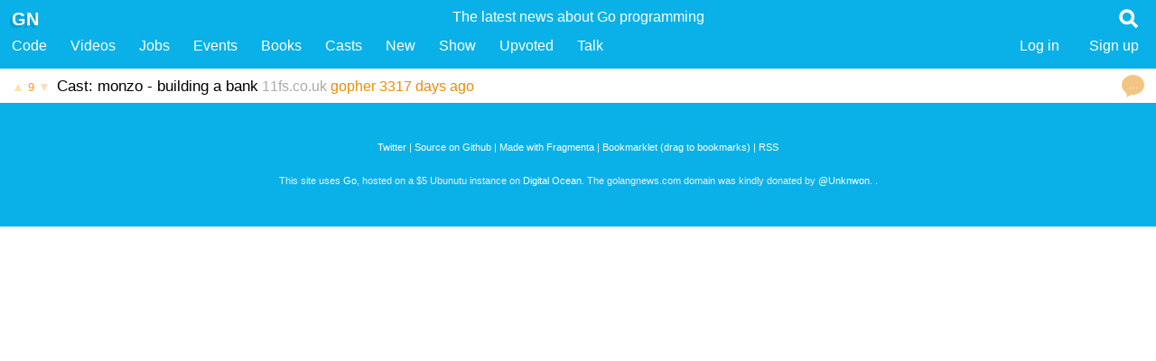

--- FILE ---
content_type: text/html; charset=utf-8
request_url: https://www.golangnews.com/stories?q=11fs.co.uk
body_size: 1917
content:
<!DOCTYPE html>
<html lang="en">
<head>
    <meta charset="utf-8">
<title>Golang News</title>
<link rel="icon" type="image/png" href="/favicon.ico">
<meta name="description" content="Jobs, Code, Videos and News for Go hackers - everything about the go programming language">
<meta name="keywords" content="go golang news tutorial wiki jobs developers forum posts stories web framework books">
<meta name="mobile-web-app-capable" content="yes">
<meta name="viewport" content="width=device-width, initial-scale=1">
<meta content="gYtZbcpAu2B6hNDLBnB02XndJRh6-2XU-HUo6xMddLPBdyaYSsuh9EzUwflhb9OaOOIZT6XjFfZenEdPODa1NQ==" name="authenticity_token">
<meta name="google-site-verification" content="u9qkzjyrwazIzBTTUiI6I0f7hwjTiZY01AxsenwdbFQ" />


<link rel="alternate" type="application/rss+xml" title="Golang News" href="/stories.xml?q=11fs.co.uk">


<meta name="twitter:site" content="@golangnews" />
<meta name="twitter:title" content="Golang News">
<meta name="twitter:description" content="Jobs, Code, Videos and News for Go hackers - everything about the go programming language">
<meta name="twitter:card" content="summary" />
<meta name="twitter:image" content="https://golangnews.com/favicon.png" />
<meta name="twitter:image:alt" content="Golang News - fresh links for the Go programming language" />

    <link href="/assets/styles/app-c952c3298e65dc687ea91dcda03594d88b9bc775.min.css" media="all" rel="stylesheet" type="text/css" />

<script src="/assets/scripts/app-196e7f11ad1a8fe9bd941e4f820581245e1c6997.min.js" type="text/javascript" ></script>

</head>
<body>
    
    <header>
    <nav alt="Golang News, curated links about the Go programming language">
  <ul class="title">
  
    <li class="user_badge" alt="Google Go Links">
      
        <h3 class="hidden">Golang News, the latest news about the Go programming language</h3>
        <span class="short">Golang News </span>
        <span class="long">The latest news about Go programming </span>
      
    </li>
        
    <li class="site">
      <a href="/" title="Golang News, Curated links about the Go programming language">
        <span class=" logo" alt="golang newsletter and news articles about the go programming language from google">GN</span>
      </a>
      
    </li>

    <li class="search">
    <a class="show" href="#" data-show=".search_form" title="Search for links about the Go programming language">
    <img src="/assets/images/app/search.png" class="search_image">
    </a>
    </li>
    
    <li class="search_form hidden">
    <form action="/stories" method="get">
      <input name="q" type="text" placeholder="Search..." class="header_search">
    </form>
    </li>
  
  </ul>
  
  <ul class="sections">
    <li class="long"><a href="/">Golang News</a></li>
    <li><a title="Golang Code Packages" href="/stories/code">Code</a></li>
    <li><a title="Videos about the Go programming language" href="/stories?q=Video:">Videos</a></li>
    <li><a title="Jobs for Go programmers" href="/go-jobs">Jobs</a></li>
    <li><a title="Events for Go programmers" href="/stories?q=Event:">Events</a></li>
    <li><a title="Books for Go programmers" href="/stories?q=Book:">Books</a></li>
    <li><a title="Podcasts and Screencasts about Go" href="/stories?q=Cast:">Casts</a></li>
    <li><a title="Newest articles about the Go programming language" href="/stories">New</a></li>
    <li><a title="A place to show GN your stuff" href="/stories?q=Show:">Show</a></li>
    <li><a title="Stories you have upvoted in the past" href="/stories/upvoted">Upvoted</a></li>
    
    <li><a href="/comments">Talk</a></li>

   
    
     <li class="submit"><a class="register" href="/users/create">Sign up</a></li>
     <li class="submit"><a class="register" href="/users/login">Log in</a></li>
    
    
    
  </ul>
  
  
  
  <div class="clear"></div>
</nav>
  
  

    </header>
  
    
    <ul class="stories">
  
  
     
     <li class="story ">
  <a href="/stories/1402-cast-monzo-building-a-bank" class="bubble"><b class="bubble-tick"></b>…</a> 
  
  
    <div class="voting">
      
      <a href="/users/create" class="vote disabled" rel=nofollow>▲</a>
      <a href="/stories/1402-cast-monzo-building-a-bank" class="points">9</a>
      <a href="/users/create" class="vote disabled" rel=nofollow>▼</a>
      
    </div>
    <h3><a href="http://11fs.co.uk/podcasts/episode-130-monzo-part-1-build-bank" class="name">Cast: monzo - building a bank</a></h3>
    <div class="metadata">
      <ul class="tags">
          
      </ul>
        <a href="/stories?q=11fs.co.uk" class="domain">11fs.co.uk</a>
        
        
        
        <a href="/users/8" class="user">gopher</a>
        <a href="/stories/1402-cast-monzo-building-a-bank" class="date">3317 days ago</a>
    </div>
</li>

  
  
</ul>

    <footer>
    <p>
  <a href="https://twitter.com/golangnews">Twitter</a> |
  <a href="https://github.com/kennygrant/gohackernews">Source on Github</a> | 
  <a href="http://fragmenta.eu">Made with Fragmenta</a> |
  <a href='javascript:window.location="https://golangnews.com/stories/create?u="+encodeURIComponent(document.location)+"&n="+encodeURIComponent(document.title)+"&s="+encodeURIComponent(document.querySelector("meta[name=description]").content)'>Bookmarklet (drag to bookmarks)</a>
       |
      <a href="/stories.xml?q=11fs.co.uk">RSS</a>
      
</p>
<p>
  This site uses <a href="https://golang.org">Go</a>, hosted on a $5 Ubunutu instance on <a href="https://m.do.co/c/45dc49ca8623">Digital Ocean</a>. The golangnews.com domain was kindly donated by <a href="https://github.com/Unknwon">@Unknwon</a>. .
</p>

    </footer>

</body>
</html>